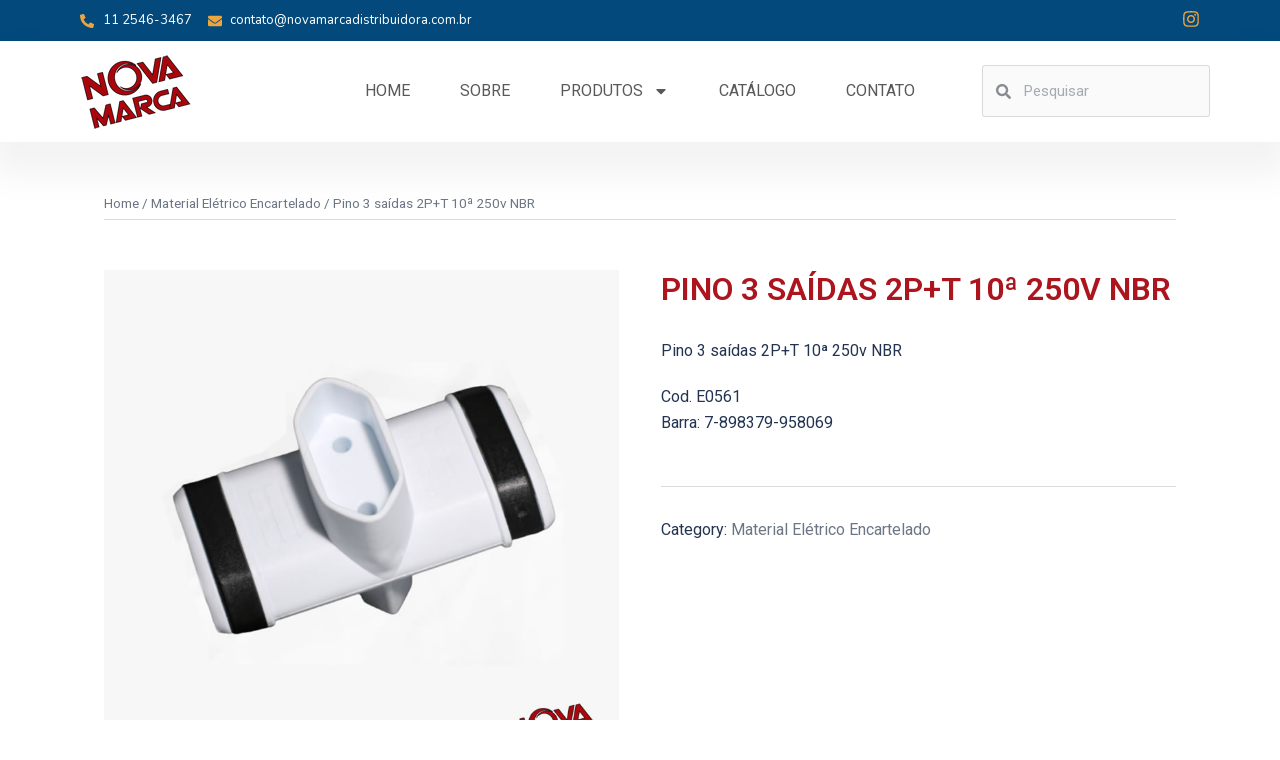

--- FILE ---
content_type: text/css
request_url: https://novamarcadistribuidora.com.br/wp-content/themes/sydney-child/style.css?ver=20230821
body_size: 111
content:
/*
Theme Name: Sydney Child
Theme URI: https://novamarcadistribuidora.com.br
Template: sydney
Version: 1.0.0
Text Domain: sydney-child
License: GNU General Public License or later
License URI: http://www.gnu.org/licenses/gpl-2.0.html
*/

--- FILE ---
content_type: text/css
request_url: https://novamarcadistribuidora.com.br/wp-content/uploads/elementor/css/post-46.css?ver=1768579286
body_size: 15334
content:
.elementor-46 .elementor-element.elementor-element-96d0025:not(.elementor-motion-effects-element-type-background), .elementor-46 .elementor-element.elementor-element-96d0025 > .elementor-motion-effects-container > .elementor-motion-effects-layer{background-color:#04497B;}.elementor-46 .elementor-element.elementor-element-96d0025{transition:background 0.3s, border 0.3s, border-radius 0.3s, box-shadow 0.3s;}.elementor-46 .elementor-element.elementor-element-96d0025 > .elementor-background-overlay{transition:background 0.3s, border-radius 0.3s, opacity 0.3s;}.elementor-46 .elementor-element.elementor-element-bef468a .elementor-icon-list-icon i{color:#EDA53E;transition:color 0.3s;}.elementor-46 .elementor-element.elementor-element-bef468a .elementor-icon-list-icon svg{fill:#EDA53E;transition:fill 0.3s;}.elementor-46 .elementor-element.elementor-element-bef468a{--e-icon-list-icon-size:14px;--icon-vertical-offset:0px;}.elementor-46 .elementor-element.elementor-element-bef468a .elementor-icon-list-item > .elementor-icon-list-text, .elementor-46 .elementor-element.elementor-element-bef468a .elementor-icon-list-item > a{font-family:"Nunito", Sans-serif;font-size:13px;font-weight:400;}.elementor-46 .elementor-element.elementor-element-bef468a .elementor-icon-list-text{color:#FFFFFF;transition:color 0.3s;}.elementor-46 .elementor-element.elementor-element-bef468a .elementor-icon-list-item:hover .elementor-icon-list-text{color:#EDA53E;}.elementor-46 .elementor-element.elementor-element-592ad3c{--grid-template-columns:repeat(0, auto);--icon-size:18px;--grid-column-gap:20px;--grid-row-gap:0px;}.elementor-46 .elementor-element.elementor-element-592ad3c .elementor-widget-container{text-align:right;}.elementor-46 .elementor-element.elementor-element-592ad3c .elementor-social-icon{background-color:rgba(255, 255, 255, 0);--icon-padding:0em;}.elementor-46 .elementor-element.elementor-element-592ad3c .elementor-social-icon i{color:#EDA53E;}.elementor-46 .elementor-element.elementor-element-592ad3c .elementor-social-icon svg{fill:#EDA53E;}.elementor-46 .elementor-element.elementor-element-592ad3c .elementor-icon{border-radius:8px 8px 8px 8px;}.elementor-46 .elementor-element.elementor-element-592ad3c .elementor-social-icon:hover i{color:#FFFFFF;}.elementor-46 .elementor-element.elementor-element-592ad3c .elementor-social-icon:hover svg{fill:#FFFFFF;}.elementor-46 .elementor-element.elementor-element-460bdf19 > .elementor-container{min-height:14vh;}.elementor-46 .elementor-element.elementor-element-460bdf19:not(.elementor-motion-effects-element-type-background), .elementor-46 .elementor-element.elementor-element-460bdf19 > .elementor-motion-effects-container > .elementor-motion-effects-layer{background-color:#FFFFFF;}.elementor-46 .elementor-element.elementor-element-460bdf19{border-style:solid;border-width:0px 0px 0px 0px;border-color:#00000042;box-shadow:0px 23px 33px 10px rgba(0, 0, 0, 0.05);transition:background 0.3s, border 0.3s, border-radius 0.3s, box-shadow 0.3s;padding:0% 5% 0% 5%;z-index:1000;}.elementor-46 .elementor-element.elementor-element-460bdf19 > .elementor-background-overlay{transition:background 0.3s, border-radius 0.3s, opacity 0.3s;}.elementor-bc-flex-widget .elementor-46 .elementor-element.elementor-element-7ba75a99.elementor-column .elementor-widget-wrap{align-items:center;}.elementor-46 .elementor-element.elementor-element-7ba75a99.elementor-column.elementor-element[data-element_type="column"] > .elementor-widget-wrap.elementor-element-populated{align-content:center;align-items:center;}.elementor-46 .elementor-element.elementor-element-7ba75a99 > .elementor-element-populated{padding:0px 0px 0px 0px;}.elementor-46 .elementor-element.elementor-element-84194ec{text-align:left;}.elementor-46 .elementor-element.elementor-element-84194ec > .elementor-widget-container{padding:0px 0px 0px 10px;}.elementor-bc-flex-widget .elementor-46 .elementor-element.elementor-element-896e95c.elementor-column .elementor-widget-wrap{align-items:center;}.elementor-46 .elementor-element.elementor-element-896e95c.elementor-column.elementor-element[data-element_type="column"] > .elementor-widget-wrap.elementor-element-populated{align-content:center;align-items:center;}.elementor-46 .elementor-element.elementor-element-896e95c{z-index:1000;}.elementor-46 .elementor-element.elementor-element-1287438b .elementor-menu-toggle{margin-left:auto;background-color:rgba(255, 255, 255, 0);}.elementor-46 .elementor-element.elementor-element-1287438b .elementor-nav-menu .elementor-item{font-family:"Roboto", Sans-serif;font-size:16px;font-weight:400;text-transform:uppercase;}.elementor-46 .elementor-element.elementor-element-1287438b .elementor-nav-menu--main .elementor-item{color:#595959;fill:#595959;padding-left:0px;padding-right:0px;padding-top:4px;padding-bottom:4px;}.elementor-46 .elementor-element.elementor-element-1287438b .elementor-nav-menu--main .elementor-item:hover,
					.elementor-46 .elementor-element.elementor-element-1287438b .elementor-nav-menu--main .elementor-item.elementor-item-active,
					.elementor-46 .elementor-element.elementor-element-1287438b .elementor-nav-menu--main .elementor-item.highlighted,
					.elementor-46 .elementor-element.elementor-element-1287438b .elementor-nav-menu--main .elementor-item:focus{color:#AC141E;fill:#AC141E;}.elementor-46 .elementor-element.elementor-element-1287438b .elementor-nav-menu--main:not(.e--pointer-framed) .elementor-item:before,
					.elementor-46 .elementor-element.elementor-element-1287438b .elementor-nav-menu--main:not(.e--pointer-framed) .elementor-item:after{background-color:#595959;}.elementor-46 .elementor-element.elementor-element-1287438b .e--pointer-framed .elementor-item:before,
					.elementor-46 .elementor-element.elementor-element-1287438b .e--pointer-framed .elementor-item:after{border-color:#595959;}.elementor-46 .elementor-element.elementor-element-1287438b .elementor-nav-menu--main .elementor-item.elementor-item-active{color:#AC141E;}.elementor-46 .elementor-element.elementor-element-1287438b .elementor-nav-menu--main:not(.e--pointer-framed) .elementor-item.elementor-item-active:before,
					.elementor-46 .elementor-element.elementor-element-1287438b .elementor-nav-menu--main:not(.e--pointer-framed) .elementor-item.elementor-item-active:after{background-color:#595959;}.elementor-46 .elementor-element.elementor-element-1287438b .e--pointer-framed .elementor-item.elementor-item-active:before,
					.elementor-46 .elementor-element.elementor-element-1287438b .e--pointer-framed .elementor-item.elementor-item-active:after{border-color:#595959;}.elementor-46 .elementor-element.elementor-element-1287438b .e--pointer-framed .elementor-item:before{border-width:1px;}.elementor-46 .elementor-element.elementor-element-1287438b .e--pointer-framed.e--animation-draw .elementor-item:before{border-width:0 0 1px 1px;}.elementor-46 .elementor-element.elementor-element-1287438b .e--pointer-framed.e--animation-draw .elementor-item:after{border-width:1px 1px 0 0;}.elementor-46 .elementor-element.elementor-element-1287438b .e--pointer-framed.e--animation-corners .elementor-item:before{border-width:1px 0 0 1px;}.elementor-46 .elementor-element.elementor-element-1287438b .e--pointer-framed.e--animation-corners .elementor-item:after{border-width:0 1px 1px 0;}.elementor-46 .elementor-element.elementor-element-1287438b .e--pointer-underline .elementor-item:after,
					 .elementor-46 .elementor-element.elementor-element-1287438b .e--pointer-overline .elementor-item:before,
					 .elementor-46 .elementor-element.elementor-element-1287438b .e--pointer-double-line .elementor-item:before,
					 .elementor-46 .elementor-element.elementor-element-1287438b .e--pointer-double-line .elementor-item:after{height:1px;}.elementor-46 .elementor-element.elementor-element-1287438b{--e-nav-menu-horizontal-menu-item-margin:calc( 50px / 2 );z-index:10000;}.elementor-46 .elementor-element.elementor-element-1287438b .elementor-nav-menu--main:not(.elementor-nav-menu--layout-horizontal) .elementor-nav-menu > li:not(:last-child){margin-bottom:50px;}.elementor-46 .elementor-element.elementor-element-1287438b .elementor-nav-menu--dropdown a, .elementor-46 .elementor-element.elementor-element-1287438b .elementor-menu-toggle{color:#595959;}.elementor-46 .elementor-element.elementor-element-1287438b .elementor-nav-menu--dropdown{background-color:#FFFFFF;border-style:solid;border-color:#595959;}.elementor-46 .elementor-element.elementor-element-1287438b .elementor-nav-menu--dropdown a:hover,
					.elementor-46 .elementor-element.elementor-element-1287438b .elementor-nav-menu--dropdown a.elementor-item-active,
					.elementor-46 .elementor-element.elementor-element-1287438b .elementor-nav-menu--dropdown a.highlighted,
					.elementor-46 .elementor-element.elementor-element-1287438b .elementor-menu-toggle:hover{color:#AC141E;}.elementor-46 .elementor-element.elementor-element-1287438b .elementor-nav-menu--dropdown a:hover,
					.elementor-46 .elementor-element.elementor-element-1287438b .elementor-nav-menu--dropdown a.elementor-item-active,
					.elementor-46 .elementor-element.elementor-element-1287438b .elementor-nav-menu--dropdown a.highlighted{background-color:#FFFFFF;}.elementor-46 .elementor-element.elementor-element-1287438b .elementor-nav-menu--dropdown a.elementor-item-active{color:#000000;background-color:#F2EFEC;}.elementor-46 .elementor-element.elementor-element-1287438b .elementor-nav-menu--dropdown .elementor-item, .elementor-46 .elementor-element.elementor-element-1287438b .elementor-nav-menu--dropdown  .elementor-sub-item{font-family:"Roboto", Sans-serif;font-size:15px;font-weight:400;text-transform:uppercase;}.elementor-46 .elementor-element.elementor-element-1287438b .elementor-nav-menu--dropdown li:not(:last-child){border-style:solid;border-color:#000000;border-bottom-width:1px;}.elementor-46 .elementor-element.elementor-element-1287438b div.elementor-menu-toggle{color:#000000;}.elementor-46 .elementor-element.elementor-element-1287438b div.elementor-menu-toggle svg{fill:#000000;}.elementor-46 .elementor-element.elementor-element-1287438b div.elementor-menu-toggle:hover{color:#ACA298;}.elementor-46 .elementor-element.elementor-element-1287438b div.elementor-menu-toggle:hover svg{fill:#ACA298;}.elementor-bc-flex-widget .elementor-46 .elementor-element.elementor-element-4ab47490.elementor-column .elementor-widget-wrap{align-items:center;}.elementor-46 .elementor-element.elementor-element-4ab47490.elementor-column.elementor-element[data-element_type="column"] > .elementor-widget-wrap.elementor-element-populated{align-content:center;align-items:center;}.elementor-46 .elementor-element.elementor-element-4ab47490 > .elementor-element-populated{padding:0px 0px 0px 0px;}.elementor-46 .elementor-element.elementor-element-205345f .elementor-search-form__container{min-height:39px;}.elementor-46 .elementor-element.elementor-element-205345f .elementor-search-form__submit{min-width:39px;}body:not(.rtl) .elementor-46 .elementor-element.elementor-element-205345f .elementor-search-form__icon{padding-left:calc(39px / 3);}body.rtl .elementor-46 .elementor-element.elementor-element-205345f .elementor-search-form__icon{padding-right:calc(39px / 3);}.elementor-46 .elementor-element.elementor-element-205345f .elementor-search-form__input, .elementor-46 .elementor-element.elementor-element-205345f.elementor-search-form--button-type-text .elementor-search-form__submit{padding-left:calc(39px / 3);padding-right:calc(39px / 3);}.elementor-46 .elementor-element.elementor-element-205345f input[type="search"].elementor-search-form__input{font-family:"Roboto", Sans-serif;font-weight:400;}.elementor-46 .elementor-element.elementor-element-205345f:not(.elementor-search-form--skin-full_screen) .elementor-search-form__container{background-color:#02010105;border-color:#01010221;border-width:1px 1px 1px 1px;border-radius:3px;}.elementor-46 .elementor-element.elementor-element-205345f.elementor-search-form--skin-full_screen input[type="search"].elementor-search-form__input{background-color:#02010105;border-color:#01010221;border-width:1px 1px 1px 1px;border-radius:3px;}@media(max-width:1024px){.elementor-46 .elementor-element.elementor-element-1287438b .elementor-nav-menu--dropdown{border-width:0px 0px 1px 0px;}.elementor-46 .elementor-element.elementor-element-1287438b .elementor-nav-menu--dropdown a{padding-top:20px;padding-bottom:20px;}.elementor-46 .elementor-element.elementor-element-1287438b .elementor-nav-menu--main > .elementor-nav-menu > li > .elementor-nav-menu--dropdown, .elementor-46 .elementor-element.elementor-element-1287438b .elementor-nav-menu__container.elementor-nav-menu--dropdown{margin-top:37px !important;}}@media(min-width:768px){.elementor-46 .elementor-element.elementor-element-7ba75a99{width:20%;}.elementor-46 .elementor-element.elementor-element-896e95c{width:60%;}.elementor-46 .elementor-element.elementor-element-4ab47490{width:20.011%;}}@media(max-width:1024px) and (min-width:768px){.elementor-46 .elementor-element.elementor-element-7ba75a99{width:26%;}.elementor-46 .elementor-element.elementor-element-896e95c{width:48%;}.elementor-46 .elementor-element.elementor-element-4ab47490{width:26%;}}@media(max-width:767px){.elementor-46 .elementor-element.elementor-element-592ad3c .elementor-widget-container{text-align:center;}.elementor-46 .elementor-element.elementor-element-592ad3c{--icon-size:26px;--grid-column-gap:10px;}.elementor-46 .elementor-element.elementor-element-7ba75a99{width:40%;}.elementor-46 .elementor-element.elementor-element-896e95c{width:24%;}.elementor-46 .elementor-element.elementor-element-896e95c > .elementor-element-populated{padding:0px 0px 0px 0px;}.elementor-46 .elementor-element.elementor-element-1287438b .e--pointer-framed .elementor-item:before{border-width:6px;}.elementor-46 .elementor-element.elementor-element-1287438b .e--pointer-framed.e--animation-draw .elementor-item:before{border-width:0 0 6px 6px;}.elementor-46 .elementor-element.elementor-element-1287438b .e--pointer-framed.e--animation-draw .elementor-item:after{border-width:6px 6px 0 0;}.elementor-46 .elementor-element.elementor-element-1287438b .e--pointer-framed.e--animation-corners .elementor-item:before{border-width:6px 0 0 6px;}.elementor-46 .elementor-element.elementor-element-1287438b .e--pointer-framed.e--animation-corners .elementor-item:after{border-width:0 6px 6px 0;}.elementor-46 .elementor-element.elementor-element-1287438b .e--pointer-underline .elementor-item:after,
					 .elementor-46 .elementor-element.elementor-element-1287438b .e--pointer-overline .elementor-item:before,
					 .elementor-46 .elementor-element.elementor-element-1287438b .e--pointer-double-line .elementor-item:before,
					 .elementor-46 .elementor-element.elementor-element-1287438b .e--pointer-double-line .elementor-item:after{height:6px;}.elementor-46 .elementor-element.elementor-element-1287438b .elementor-nav-menu--main > .elementor-nav-menu > li > .elementor-nav-menu--dropdown, .elementor-46 .elementor-element.elementor-element-1287438b .elementor-nav-menu__container.elementor-nav-menu--dropdown{margin-top:16px !important;}.elementor-46 .elementor-element.elementor-element-1287438b{--nav-menu-icon-size:48px;}.elementor-46 .elementor-element.elementor-element-1287438b > .elementor-widget-container{margin:0px 0px 0px 0px;}.elementor-46 .elementor-element.elementor-element-4ab47490{width:36%;}}

--- FILE ---
content_type: text/css
request_url: https://novamarcadistribuidora.com.br/wp-content/uploads/elementor/css/post-150.css?ver=1768579287
body_size: 15999
content:
.elementor-150 .elementor-element.elementor-element-55eadf4d:not(.elementor-motion-effects-element-type-background), .elementor-150 .elementor-element.elementor-element-55eadf4d > .elementor-motion-effects-container > .elementor-motion-effects-layer{background-color:#AC141E;}.elementor-150 .elementor-element.elementor-element-55eadf4d{transition:background 0.3s, border 0.3s, border-radius 0.3s, box-shadow 0.3s;padding:70px 0px 70px 0px;}.elementor-150 .elementor-element.elementor-element-55eadf4d > .elementor-background-overlay{transition:background 0.3s, border-radius 0.3s, opacity 0.3s;}.elementor-150 .elementor-element.elementor-element-3b05babb > .elementor-element-populated{margin:0px 80px 0px 0px;--e-column-margin-right:80px;--e-column-margin-left:0px;}.elementor-150 .elementor-element.elementor-element-b87601b{text-align:left;}.elementor-150 .elementor-element.elementor-element-780cecf6{color:#FFFFFF;font-family:"Nunito", Sans-serif;font-size:14px;font-weight:300;}.elementor-150 .elementor-element.elementor-element-3e18ccb{--grid-template-columns:repeat(0, auto);--icon-size:18px;--grid-column-gap:17px;--grid-row-gap:0px;}.elementor-150 .elementor-element.elementor-element-3e18ccb .elementor-widget-container{text-align:left;}.elementor-150 .elementor-element.elementor-element-3e18ccb .elementor-social-icon{background-color:#8B101A;--icon-padding:0.7em;}.elementor-150 .elementor-element.elementor-element-3e18ccb .elementor-social-icon i{color:#EDA53E;}.elementor-150 .elementor-element.elementor-element-3e18ccb .elementor-social-icon svg{fill:#EDA53E;}.elementor-150 .elementor-element.elementor-element-3e18ccb .elementor-icon{border-radius:6px 6px 6px 6px;}.elementor-150 .elementor-element.elementor-element-3e18ccb .elementor-social-icon:hover{background-color:#ffffff;}.elementor-150 .elementor-element.elementor-element-3e18ccb .elementor-social-icon:hover i{color:#595959;}.elementor-150 .elementor-element.elementor-element-3e18ccb .elementor-social-icon:hover svg{fill:#595959;}.elementor-150 .elementor-element.elementor-element-3e18ccb > .elementor-widget-container{padding:20px 0px 0px 0px;}.elementor-bc-flex-widget .elementor-150 .elementor-element.elementor-element-23001b4f.elementor-column .elementor-widget-wrap{align-items:flex-start;}.elementor-150 .elementor-element.elementor-element-23001b4f.elementor-column.elementor-element[data-element_type="column"] > .elementor-widget-wrap.elementor-element-populated{align-content:flex-start;align-items:flex-start;}.elementor-150 .elementor-element.elementor-element-155ec99f{text-align:left;}.elementor-150 .elementor-element.elementor-element-155ec99f .elementor-heading-title{color:#ffffff;font-family:"Roboto", Sans-serif;font-size:18px;font-weight:500;}.elementor-150 .elementor-element.elementor-element-28adff .elementor-icon-list-items:not(.elementor-inline-items) .elementor-icon-list-item:not(:last-child){padding-bottom:calc(5px/2);}.elementor-150 .elementor-element.elementor-element-28adff .elementor-icon-list-items:not(.elementor-inline-items) .elementor-icon-list-item:not(:first-child){margin-top:calc(5px/2);}.elementor-150 .elementor-element.elementor-element-28adff .elementor-icon-list-items.elementor-inline-items .elementor-icon-list-item{margin-right:calc(5px/2);margin-left:calc(5px/2);}.elementor-150 .elementor-element.elementor-element-28adff .elementor-icon-list-items.elementor-inline-items{margin-right:calc(-5px/2);margin-left:calc(-5px/2);}body.rtl .elementor-150 .elementor-element.elementor-element-28adff .elementor-icon-list-items.elementor-inline-items .elementor-icon-list-item:after{left:calc(-5px/2);}body:not(.rtl) .elementor-150 .elementor-element.elementor-element-28adff .elementor-icon-list-items.elementor-inline-items .elementor-icon-list-item:after{right:calc(-5px/2);}.elementor-150 .elementor-element.elementor-element-28adff .elementor-icon-list-icon i{transition:color 0.3s;}.elementor-150 .elementor-element.elementor-element-28adff .elementor-icon-list-icon svg{transition:fill 0.3s;}.elementor-150 .elementor-element.elementor-element-28adff{--e-icon-list-icon-size:0px;--icon-vertical-offset:0px;}.elementor-150 .elementor-element.elementor-element-28adff .elementor-icon-list-icon{padding-right:0px;}.elementor-150 .elementor-element.elementor-element-28adff .elementor-icon-list-item > .elementor-icon-list-text, .elementor-150 .elementor-element.elementor-element-28adff .elementor-icon-list-item > a{font-family:"Nunito", Sans-serif;font-size:14px;font-weight:300;}.elementor-150 .elementor-element.elementor-element-28adff .elementor-icon-list-text{color:#FFFFFFC7;transition:color 0.3s;}.elementor-150 .elementor-element.elementor-element-28adff .elementor-icon-list-item:hover .elementor-icon-list-text{color:#EDA53E;}.elementor-bc-flex-widget .elementor-150 .elementor-element.elementor-element-3514ad48.elementor-column .elementor-widget-wrap{align-items:flex-start;}.elementor-150 .elementor-element.elementor-element-3514ad48.elementor-column.elementor-element[data-element_type="column"] > .elementor-widget-wrap.elementor-element-populated{align-content:flex-start;align-items:flex-start;}.elementor-150 .elementor-element.elementor-element-45b7cd41{text-align:left;}.elementor-150 .elementor-element.elementor-element-45b7cd41 .elementor-heading-title{color:#ffffff;font-size:18px;font-weight:500;}.elementor-150 .elementor-element.elementor-element-1f7f5c23 .elementor-icon-list-items:not(.elementor-inline-items) .elementor-icon-list-item:not(:last-child){padding-bottom:calc(5px/2);}.elementor-150 .elementor-element.elementor-element-1f7f5c23 .elementor-icon-list-items:not(.elementor-inline-items) .elementor-icon-list-item:not(:first-child){margin-top:calc(5px/2);}.elementor-150 .elementor-element.elementor-element-1f7f5c23 .elementor-icon-list-items.elementor-inline-items .elementor-icon-list-item{margin-right:calc(5px/2);margin-left:calc(5px/2);}.elementor-150 .elementor-element.elementor-element-1f7f5c23 .elementor-icon-list-items.elementor-inline-items{margin-right:calc(-5px/2);margin-left:calc(-5px/2);}body.rtl .elementor-150 .elementor-element.elementor-element-1f7f5c23 .elementor-icon-list-items.elementor-inline-items .elementor-icon-list-item:after{left:calc(-5px/2);}body:not(.rtl) .elementor-150 .elementor-element.elementor-element-1f7f5c23 .elementor-icon-list-items.elementor-inline-items .elementor-icon-list-item:after{right:calc(-5px/2);}.elementor-150 .elementor-element.elementor-element-1f7f5c23 .elementor-icon-list-icon i{color:var( --e-global-color-global_color_9 );transition:color 0.3s;}.elementor-150 .elementor-element.elementor-element-1f7f5c23 .elementor-icon-list-icon svg{fill:var( --e-global-color-global_color_9 );transition:fill 0.3s;}.elementor-150 .elementor-element.elementor-element-1f7f5c23{--e-icon-list-icon-size:10px;--icon-vertical-offset:0px;}.elementor-150 .elementor-element.elementor-element-1f7f5c23 .elementor-icon-list-icon{padding-right:0px;}.elementor-150 .elementor-element.elementor-element-1f7f5c23 .elementor-icon-list-item > .elementor-icon-list-text, .elementor-150 .elementor-element.elementor-element-1f7f5c23 .elementor-icon-list-item > a{font-family:"Nunito", Sans-serif;font-size:14px;font-weight:300;}.elementor-150 .elementor-element.elementor-element-1f7f5c23 .elementor-icon-list-text{color:#FFFFFFC7;transition:color 0.3s;}.elementor-150 .elementor-element.elementor-element-1f7f5c23 .elementor-icon-list-item:hover .elementor-icon-list-text{color:#EDA53E;}.elementor-bc-flex-widget .elementor-150 .elementor-element.elementor-element-74233915.elementor-column .elementor-widget-wrap{align-items:flex-start;}.elementor-150 .elementor-element.elementor-element-74233915.elementor-column.elementor-element[data-element_type="column"] > .elementor-widget-wrap.elementor-element-populated{align-content:flex-start;align-items:flex-start;}.elementor-150 .elementor-element.elementor-element-695ae435{text-align:left;}.elementor-150 .elementor-element.elementor-element-695ae435 .elementor-heading-title{color:#ffffff;font-size:18px;font-weight:500;}.elementor-150 .elementor-element.elementor-element-1e6ec8f2 .elementor-icon-list-items:not(.elementor-inline-items) .elementor-icon-list-item:not(:last-child){padding-bottom:calc(6px/2);}.elementor-150 .elementor-element.elementor-element-1e6ec8f2 .elementor-icon-list-items:not(.elementor-inline-items) .elementor-icon-list-item:not(:first-child){margin-top:calc(6px/2);}.elementor-150 .elementor-element.elementor-element-1e6ec8f2 .elementor-icon-list-items.elementor-inline-items .elementor-icon-list-item{margin-right:calc(6px/2);margin-left:calc(6px/2);}.elementor-150 .elementor-element.elementor-element-1e6ec8f2 .elementor-icon-list-items.elementor-inline-items{margin-right:calc(-6px/2);margin-left:calc(-6px/2);}body.rtl .elementor-150 .elementor-element.elementor-element-1e6ec8f2 .elementor-icon-list-items.elementor-inline-items .elementor-icon-list-item:after{left:calc(-6px/2);}body:not(.rtl) .elementor-150 .elementor-element.elementor-element-1e6ec8f2 .elementor-icon-list-items.elementor-inline-items .elementor-icon-list-item:after{right:calc(-6px/2);}.elementor-150 .elementor-element.elementor-element-1e6ec8f2 .elementor-icon-list-icon i{color:#FFFFFF;transition:color 0.3s;}.elementor-150 .elementor-element.elementor-element-1e6ec8f2 .elementor-icon-list-icon svg{fill:#FFFFFF;transition:fill 0.3s;}.elementor-150 .elementor-element.elementor-element-1e6ec8f2{--e-icon-list-icon-size:12px;--e-icon-list-icon-align:left;--e-icon-list-icon-margin:0 calc(var(--e-icon-list-icon-size, 1em) * 0.25) 0 0;--icon-vertical-align:flex-start;--icon-vertical-offset:3px;width:var( --container-widget-width, 103.846% );max-width:103.846%;--container-widget-width:103.846%;--container-widget-flex-grow:0;}.elementor-150 .elementor-element.elementor-element-1e6ec8f2 .elementor-icon-list-icon{padding-right:4px;}.elementor-150 .elementor-element.elementor-element-1e6ec8f2 .elementor-icon-list-item > .elementor-icon-list-text, .elementor-150 .elementor-element.elementor-element-1e6ec8f2 .elementor-icon-list-item > a{font-family:"Nunito", Sans-serif;font-size:13px;font-weight:300;}.elementor-150 .elementor-element.elementor-element-1e6ec8f2 .elementor-icon-list-text{color:#FFFFFFC7;transition:color 0.3s;}.elementor-150 .elementor-element.elementor-element-1e6ec8f2 .elementor-icon-list-item:hover .elementor-icon-list-text{color:#EDA53E;}.elementor-150 .elementor-element.elementor-element-842095a > .elementor-container{min-height:50px;}.elementor-150 .elementor-element.elementor-element-842095a > .elementor-container > .elementor-column > .elementor-widget-wrap{align-content:center;align-items:center;}.elementor-150 .elementor-element.elementor-element-842095a:not(.elementor-motion-effects-element-type-background), .elementor-150 .elementor-element.elementor-element-842095a > .elementor-motion-effects-container > .elementor-motion-effects-layer{background-color:#8B101A;}.elementor-150 .elementor-element.elementor-element-842095a{border-style:solid;border-width:1px 0px 0px 0px;border-color:rgba(255,255,255,0.19);transition:background 0.3s, border 0.3s, border-radius 0.3s, box-shadow 0.3s;}.elementor-150 .elementor-element.elementor-element-842095a > .elementor-background-overlay{transition:background 0.3s, border-radius 0.3s, opacity 0.3s;}.elementor-150 .elementor-element.elementor-element-78c2a202{text-align:left;}.elementor-150 .elementor-element.elementor-element-78c2a202 .elementor-heading-title{color:#FFFFFF;font-family:"Nunito", Sans-serif;font-size:13px;font-weight:300;}.elementor-150 .elementor-element.elementor-element-52667b44{text-align:right;}.elementor-150 .elementor-element.elementor-element-52667b44 .elementor-heading-title{color:#FFFFFF;font-family:"Nunito", Sans-serif;font-size:13px;font-weight:300;}@media(max-width:1024px){.elementor-150 .elementor-element.elementor-element-55eadf4d{padding:50px 20px 50px 20px;}.elementor-150 .elementor-element.elementor-element-3b05babb > .elementor-element-populated{margin:0% 15% 0% 0%;--e-column-margin-right:15%;--e-column-margin-left:0%;}.elementor-150 .elementor-element.elementor-element-3e18ccb{--icon-size:10px;}.elementor-150 .elementor-element.elementor-element-28adff .elementor-icon-list-item > .elementor-icon-list-text, .elementor-150 .elementor-element.elementor-element-28adff .elementor-icon-list-item > a{font-size:13px;}.elementor-150 .elementor-element.elementor-element-1f7f5c23 .elementor-icon-list-item > .elementor-icon-list-text, .elementor-150 .elementor-element.elementor-element-1f7f5c23 .elementor-icon-list-item > a{font-size:13px;}.elementor-150 .elementor-element.elementor-element-74233915 > .elementor-element-populated{margin:0px 0px 0px 0px;--e-column-margin-right:0px;--e-column-margin-left:0px;}.elementor-150 .elementor-element.elementor-element-1e6ec8f2 .elementor-icon-list-item > .elementor-icon-list-text, .elementor-150 .elementor-element.elementor-element-1e6ec8f2 .elementor-icon-list-item > a{font-size:13px;}.elementor-150 .elementor-element.elementor-element-842095a{padding:10px 20px 10px 20px;}}@media(max-width:767px){.elementor-150 .elementor-element.elementor-element-55eadf4d{padding:35px 20px 35px 20px;}.elementor-150 .elementor-element.elementor-element-3b05babb > .elementor-element-populated{margin:0px 0px 50px 0px;--e-column-margin-right:0px;--e-column-margin-left:0px;padding:0px 0px 0px 0px;}.elementor-150 .elementor-element.elementor-element-780cecf6{text-align:left;}.elementor-150 .elementor-element.elementor-element-3e18ccb .elementor-widget-container{text-align:left;}.elementor-150 .elementor-element.elementor-element-23001b4f{width:33%;}.elementor-150 .elementor-element.elementor-element-23001b4f > .elementor-element-populated{padding:0px 0px 0px 0px;}.elementor-150 .elementor-element.elementor-element-155ec99f{text-align:left;}.elementor-150 .elementor-element.elementor-element-28adff .elementor-icon-list-item > .elementor-icon-list-text, .elementor-150 .elementor-element.elementor-element-28adff .elementor-icon-list-item > a{font-size:13px;}.elementor-150 .elementor-element.elementor-element-3514ad48{width:33%;}.elementor-150 .elementor-element.elementor-element-3514ad48 > .elementor-element-populated{padding:0px 0px 0px 0px;}.elementor-150 .elementor-element.elementor-element-45b7cd41{text-align:left;}.elementor-150 .elementor-element.elementor-element-1f7f5c23 .elementor-icon-list-item > .elementor-icon-list-text, .elementor-150 .elementor-element.elementor-element-1f7f5c23 .elementor-icon-list-item > a{font-size:13px;}.elementor-150 .elementor-element.elementor-element-74233915{width:33%;}.elementor-150 .elementor-element.elementor-element-74233915 > .elementor-element-populated{padding:0px 0px 0px 0px;}.elementor-150 .elementor-element.elementor-element-1e6ec8f2 .elementor-icon-list-item > .elementor-icon-list-text, .elementor-150 .elementor-element.elementor-element-1e6ec8f2 .elementor-icon-list-item > a{font-size:13px;}.elementor-150 .elementor-element.elementor-element-842095a{padding:30px 20px 20px 20px;}.elementor-150 .elementor-element.elementor-element-5246c8b6 > .elementor-element-populated{margin:0px 0px 0px 0px;--e-column-margin-right:0px;--e-column-margin-left:0px;padding:0px 0px 0px 0px;}.elementor-150 .elementor-element.elementor-element-78c2a202{text-align:center;}.elementor-150 .elementor-element.elementor-element-52667b44{text-align:center;}}@media(min-width:768px){.elementor-150 .elementor-element.elementor-element-3b05babb{width:40%;}.elementor-150 .elementor-element.elementor-element-23001b4f{width:20%;}.elementor-150 .elementor-element.elementor-element-3514ad48{width:20%;}.elementor-150 .elementor-element.elementor-element-74233915{width:20%;}}@media(max-width:1024px) and (min-width:768px){.elementor-150 .elementor-element.elementor-element-3b05babb{width:35%;}.elementor-150 .elementor-element.elementor-element-23001b4f{width:20%;}.elementor-150 .elementor-element.elementor-element-3514ad48{width:20%;}.elementor-150 .elementor-element.elementor-element-74233915{width:20%;}}

--- FILE ---
content_type: text/css
request_url: https://novamarcadistribuidora.com.br/wp-content/uploads/elementor/css/post-303.css?ver=1768579287
body_size: 5172
content:
.elementor-303 .elementor-element.elementor-element-69e71abd > .elementor-container{max-width:1020px;}.elementor-303 .elementor-element.elementor-element-69e71abd:not(.elementor-motion-effects-element-type-background), .elementor-303 .elementor-element.elementor-element-69e71abd > .elementor-motion-effects-container > .elementor-motion-effects-layer{background-color:#ffffff;}.elementor-303 .elementor-element.elementor-element-69e71abd{transition:background 0.3s, border 0.3s, border-radius 0.3s, box-shadow 0.3s;padding:30px 0px 80px 0px;}.elementor-303 .elementor-element.elementor-element-69e71abd > .elementor-background-overlay{transition:background 0.3s, border-radius 0.3s, opacity 0.3s;}.elementor-303 .elementor-element.elementor-element-666130b4 > .elementor-element-populated{margin:0px 50px 0px 0px;--e-column-margin-right:50px;--e-column-margin-left:0px;}.elementor-303 .elementor-element.elementor-element-23196989 .woocommerce-breadcrumb > a{color:#7a7a7a;}.elementor-303 .elementor-element.elementor-element-23196989 .woocommerce-breadcrumb{font-family:"Ubuntu Condensed", Sans-serif;font-size:15px;font-weight:200;line-height:1.7em;}.elementor-303 .elementor-element.elementor-element-23196989 > .elementor-widget-container{margin:0px 0px -10px 0px;}.elementor-303 .elementor-element.elementor-element-5b89300a .elementor-heading-title{color:#A9060B;font-family:"Roboto", Sans-serif;font-size:30px;text-transform:uppercase;line-height:1.1em;}.elementor-303 .elementor-element.elementor-element-7f8b6153{text-align:left;}.woocommerce .elementor-303 .elementor-element.elementor-element-7f8b6153 .woocommerce-product-details__short-description{font-family:"Ubuntu Condensed", Sans-serif;font-size:18px;font-weight:200;line-height:1.7em;}.elementor-303 .elementor-element.elementor-element-7f8b6153 > .elementor-widget-container{margin:040px 0px 40px 0px;}.elementor-bc-flex-widget .elementor-303 .elementor-element.elementor-element-5e8646d9.elementor-column .elementor-widget-wrap{align-items:flex-end;}.elementor-303 .elementor-element.elementor-element-5e8646d9.elementor-column.elementor-element[data-element_type="column"] > .elementor-widget-wrap.elementor-element-populated{align-content:flex-end;align-items:flex-end;}.elementor-303 .elementor-element.elementor-element-5e8646d9:not(.elementor-motion-effects-element-type-background) > .elementor-widget-wrap, .elementor-303 .elementor-element.elementor-element-5e8646d9 > .elementor-widget-wrap > .elementor-motion-effects-container > .elementor-motion-effects-layer{background-position:top center;background-repeat:no-repeat;background-size:contain;}.elementor-303 .elementor-element.elementor-element-5e8646d9 > .elementor-element-populated{border-style:solid;border-width:1px 1px 1px 1px;border-color:#7a7a7a;box-shadow:10px 10px 20px -11px rgba(0,0,0,0.15);transition:background 0.3s, border 0.3s, border-radius 0.3s, box-shadow 0.3s;margin:0px 0px 0px 0px;--e-column-margin-right:0px;--e-column-margin-left:0px;padding:0px 0px 0px 0px;}.elementor-303 .elementor-element.elementor-element-5e8646d9 > .elementor-element-populated, .elementor-303 .elementor-element.elementor-element-5e8646d9 > .elementor-element-populated > .elementor-background-overlay, .elementor-303 .elementor-element.elementor-element-5e8646d9 > .elementor-background-slideshow{border-radius:0px 0px 0px 0px;}.elementor-303 .elementor-element.elementor-element-5e8646d9 > .elementor-element-populated > .elementor-background-overlay{transition:background 0.3s, border-radius 0.3s, opacity 0.3s;}.elementor-303 .elementor-element.elementor-element-3fb1ded > .elementor-container{max-width:1020px;}.elementor-303 .elementor-element.elementor-element-74e5726.elementor-wc-products  ul.products{grid-column-gap:20px;grid-row-gap:40px;}.elementor-303 .elementor-element.elementor-element-74e5726.elementor-wc-products ul.products li.product span.onsale{display:block;}@media(min-width:1025px){.elementor-303 .elementor-element.elementor-element-5e8646d9:not(.elementor-motion-effects-element-type-background) > .elementor-widget-wrap, .elementor-303 .elementor-element.elementor-element-5e8646d9 > .elementor-widget-wrap > .elementor-motion-effects-container > .elementor-motion-effects-layer{background-attachment:scroll;}}@media(max-width:1024px){.elementor-303 .elementor-element.elementor-element-69e71abd{padding:30px 20px 30px 20px;}.elementor-303 .elementor-element.elementor-element-666130b4 > .elementor-element-populated{margin:0px 0px 0px 0px;--e-column-margin-right:0px;--e-column-margin-left:0px;padding:0px 20px 0px 0px;}.elementor-303 .elementor-element.elementor-element-74e5726.elementor-wc-products  ul.products{grid-column-gap:20px;grid-row-gap:40px;}}@media(max-width:767px){.elementor-303 .elementor-element.elementor-element-69e71abd{margin-top:0px;margin-bottom:0px;padding:20px 20px 0px 20px;}.elementor-303 .elementor-element.elementor-element-666130b4 > .elementor-element-populated{margin:40px 0px 0px 0px;--e-column-margin-right:0px;--e-column-margin-left:0px;}.elementor-303 .elementor-element.elementor-element-5e8646d9 > .elementor-element-populated{padding:0200px 30px 00px 030px;}.elementor-303 .elementor-element.elementor-element-74e5726.elementor-wc-products  ul.products{grid-column-gap:20px;grid-row-gap:40px;}}